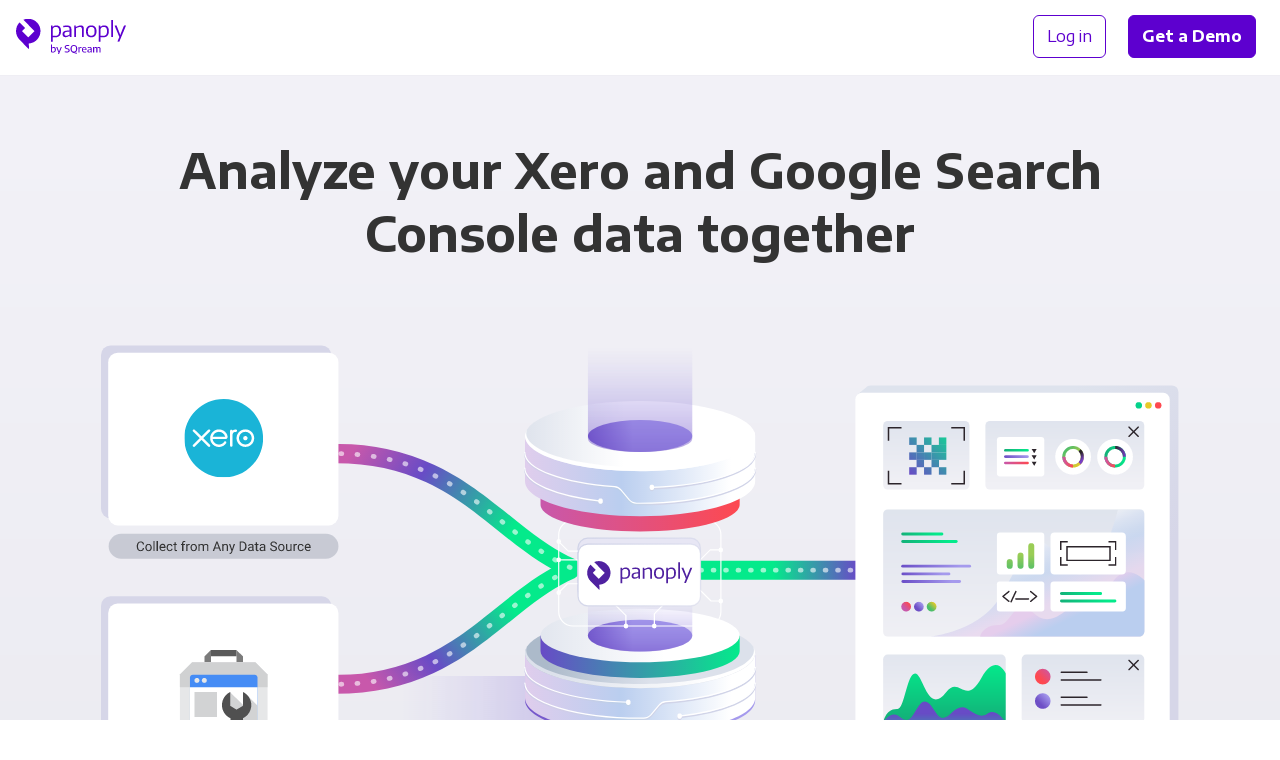

--- FILE ---
content_type: image/svg+xml
request_url: https://panoply.io/images/integration-logos/xero.svg
body_size: 1064
content:
<svg width="250" height="250" viewBox="0 0 250 250" fill="none" xmlns="http://www.w3.org/2000/svg"><g clip-path="url(#xero__a)"><path d="M125.025 249.809c68.932 0 124.812-55.88 124.812-124.812 0-68.932-55.88-124.812-124.812-124.812C56.093.185.212 56.065.212 124.997c0 68.932 55.88 124.812 124.813 124.812Z" fill="#1AB4D7"/><path d="m59.958 124.636 21.3-21.353a3.82 3.82 0 0 0-2.718-6.5 3.784 3.784 0 0 0-2.713 1.137c-.002.004-21.28 21.271-21.28 21.271L33.17 97.888a3.816 3.816 0 0 0-2.694-1.105 3.819 3.819 0 0 0-3.816 3.814c0 1.026.41 1.989 1.145 2.715l21.297 21.294-21.286 21.326a3.803 3.803 0 0 0-1.156 2.733 3.818 3.818 0 0 0 6.51 2.7l21.343-21.314 21.262 21.236c.754.78 1.727 1.195 2.765 1.195a3.82 3.82 0 0 0 3.816-3.817c0-1.016-.393-1.97-1.11-2.69l-21.288-21.339Zm126.626-.006c0 3.824 3.11 6.935 6.939 6.935 3.82 0 6.931-3.111 6.931-6.935 0-3.825-3.111-6.936-6.931-6.936a6.943 6.943 0 0 0-6.939 6.936Z" fill="#fff"/><path d="M173.431 124.633c0-11.074 9.009-20.085 20.084-20.085 11.07 0 20.082 9.011 20.082 20.085 0 11.072-9.012 20.079-20.082 20.079-11.075 0-20.084-9.007-20.084-20.079Zm-7.901 0c0 15.429 12.554 27.981 27.985 27.981s27.991-12.552 27.991-27.981c0-15.43-12.56-27.986-27.991-27.986s-27.985 12.556-27.985 27.986Zm-1.986-27.507-1.174-.004c-3.525 0-6.925 1.112-9.764 3.3a3.824 3.824 0 0 0-3.727-3 3.774 3.774 0 0 0-3.785 3.783l.013 47.134a3.82 3.82 0 0 0 3.817 3.804 3.821 3.821 0 0 0 3.815-3.809l.002-28.981c0-9.66.883-13.561 9.157-14.595.765-.095 1.597-.08 1.6-.08 2.265-.078 3.874-1.633 3.874-3.736a3.827 3.827 0 0 0-3.828-3.816Zm-73.28 22.9c0-.104.008-.213.014-.32 2.215-8.759 10.148-15.241 19.595-15.241 9.561 0 17.566 6.641 19.669 15.561H90.264Zm47.093-.72c-1.645-7.787-5.907-14.183-12.399-18.29-9.488-6.024-22.018-5.69-31.184.827-7.476 5.318-11.791 14.018-11.791 22.981 0 2.247.27 4.515.835 6.748 2.823 11.105 12.37 19.511 23.751 20.904 3.377.409 6.665.213 10.069-.668a27.575 27.575 0 0 0 8.364-3.569c2.707-1.741 4.969-4.035 7.159-6.782.044-.051.089-.095.133-.148 1.52-1.886 1.238-4.567-.433-5.847-1.408-1.08-3.774-1.517-5.635.866-.4.57-.846 1.156-1.337 1.743-1.48 1.635-3.316 3.219-5.516 4.448a20.083 20.083 0 0 1-9.382 2.37c-11.1-.124-17.04-7.873-19.153-13.403a20.078 20.078 0 0 1-.852-3.208 7.207 7.207 0 0 1-.053-.589l39.835-.006c5.462-.115 8.401-3.969 7.589-8.377Z" fill="#fff"/></g><defs><clipPath id="xero__a"><path fill="#fff" d="M0 0h250v250H0z"/></clipPath></defs></svg>

--- FILE ---
content_type: image/svg+xml
request_url: https://learn.panoply.io/hubfs/Data%20Source%20Icons/googlesearchconsole.svg
body_size: 1286
content:
<?xml version="1.0" encoding="UTF-8"?>
<svg width="40px" height="36px" viewBox="0 0 40 36" version="1.1" xmlns="http://www.w3.org/2000/svg" xmlns:xlink="http://www.w3.org/1999/xlink">
    <!-- Generator: Sketch 55.2 (78181) - https://sketchapp.com -->
    <title>google-search-console</title>
    <desc>Created with Sketch.</desc>
    <g id="OG-Batch" stroke="none" stroke-width="1" fill="none" fill-rule="evenodd">
        <g id="google-cloud-storage" transform="translate(-17.000000, -138.000000)">
            <g id="google-search-console" transform="translate(17.000000, 138.000000)">
                <path d="M11.2162162,2.99963641 L14.1891892,0 L14.1891892,5.7265786 L11.2162162,5.7265786 L11.2162162,2.99963641 Z M28.7837838,2.99963641 L25.8108108,0 L25.8108108,5.7265786 L28.7837838,5.7265786 L28.7837838,2.99963641 Z" id="Shape" fill="#7B7B7B"></path>
                <polygon id="Path" fill="#5A5A5A" fill-rule="nonzero" points="14.1891892 0 25.8108108 0 25.8108108 2.8632893 14.1891892 2.8632893"></polygon>
                <g id="Group" transform="translate(0.000000, 5.726579)" fill-rule="nonzero">
                    <path d="M36.7567568,30.2690583 L3.24324324,30.2690583 C1.45204946,30.2690583 0,28.803986 0,26.9967277 L0,5.6226821 L5.5727027,0 L34.4272973,0 L40,5.6226821 L40,26.9967277 C40,28.803986 38.5479505,30.2690583 36.7567568,30.2690583 Z" id="Path" fill="#E6E7E8"></path>
                    <polygon id="Path" fill="#D0D1D2" points="0 11.5895043 0 5.6226821 5.5727027 0 34.4272973 0 40 5.6226821 40 11.5895043"></polygon>
                    <path d="M4.59459459,30.2690583 L4.59459459,7.09004969 C4.59459459,6.3370254 5.1996152,5.7265786 5.94594595,5.7265786 L34.0540541,5.7265786 C34.8003848,5.7265786 35.4054054,6.3370254 35.4054054,7.09004969 L35.4054054,30.2690583 L4.59459459,30.2690583 Z" id="Path" fill="#458CF5"></path>
                </g>
                <polygon id="Path" fill="#FFFFFF" fill-rule="nonzero" points="4.59459459 17.3160829 35.4054054 17.3160829 35.4054054 35.9956369 4.59459459 35.9956369"></polygon>
                <polygon id="Path" fill="#D2D3D4" points="26.2162162 35.9956369 26.2162162 30.4054054 23.5135135 27.6784632 21.7567568 22.7699673 22.972973 19.6339838 29.8648649 26.5876863 31.0810811 21.4064962 35.4054054 25.7696037 35.4054054 35.9956369"></polygon>
                <path d="M6.62162162,19.4976367 L16.8918919,19.4976367 L16.8918919,31.087141 L6.62162162,31.087141 L6.62162162,19.4976367 Z M6.62162162,33.677736 L19.8648649,33.677736 L19.8648649,35.9956369 L6.62162162,35.9956369 L6.62162162,33.677736 Z" id="Shape" fill="#D2D3D4" fill-rule="nonzero"></path>
                <path d="M28.7837838,31.6461641 L28.7837838,35.9956369 L23.1081081,35.9956369 L23.1081081,31.7079293 C20.7458997,30.6232087 19.2186129,28.2579014 19.1896653,25.6394413 C19.1607177,23.0209812 20.635333,20.6218892 22.972973,19.4842746 L22.972973,25.9059508 L25.8108108,27.6784632 L28.7837838,25.9059508 L28.7837838,19.4840019 C31.0974913,20.6101147 32.5680449,22.9732062 32.5680449,25.565083 C32.5680449,28.1569598 31.0974913,30.5200514 28.7837838,31.6461641 L28.7837838,31.6461641 Z" id="Path" fill="#505050"></path>
                <path d="M7.77027027,12.9529754 C8.4046514,12.9529754 8.91891892,13.4718552 8.91891892,14.1119258 C8.91891892,14.7519965 8.4046514,15.2708763 7.77027027,15.2708763 C7.13588914,15.2708763 6.62162162,14.7519965 6.62162162,14.1119258 C6.62162162,13.4718552 7.13588914,12.9529754 7.77027027,12.9529754 Z M11.1486486,12.9529754 C11.7830298,12.9529754 12.2972973,13.4718552 12.2972973,14.1119258 C12.2972973,14.7519965 11.7830298,15.2708763 11.1486486,15.2708763 C10.5142675,15.2708763 10,14.7519965 10,14.1119258 C10,13.4718552 10.5142675,12.9529754 11.1486486,12.9529754 Z" id="Shape" fill="#E6E7E8"></path>
            </g>
        </g>
    </g>
</svg>